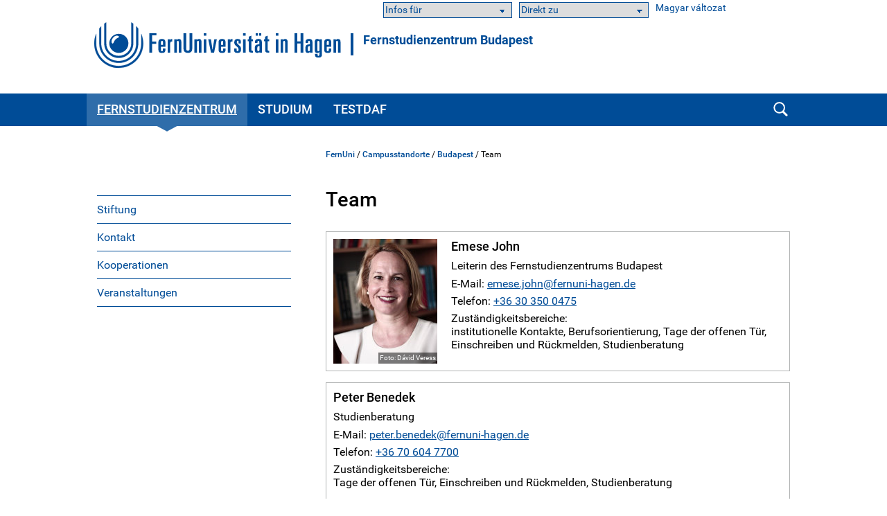

--- FILE ---
content_type: text/html; charset=UTF-8
request_url: https://www.fernuni-hagen.de/stz/budapest/team.shtml
body_size: 33857
content:
<!DOCTYPE html>
<html lang="de">


<head>
    <meta name="GENERATOR" content="IMPERIA 9.2.15" />

    <meta charset="utf-8" />
    <meta http-equiv="X-UA-Compatible" content="IE=edge" />
    <meta name="viewport" content="width=device-width, initial-scale=1" />

    <meta name="description" content=""/>
    <meta name="Keywords" content="" />
    <title>
            Team -
        FernUniversität in Hagen
    </title>
    <meta name="X-Imperia-Live-Info" content="47bcde96-8350-940d-f2f6-206a4271fdd5/60101/253680/253685/257858" />


			


<link href="/static/shared/css/main.css?t=1769499128" rel="stylesheet" media="all" />
<link href="/static/shared/css/slider.css?t=1769499128" rel="stylesheet" media="all" />
<link href="/static/shared/css/responsive.css?t=1769499128" rel="stylesheet" media="all" />
<link href="/static/shared/css/map.css" rel="stylesheet" media="all" />
<link href="/static/shared/css/print.css" rel="stylesheet" media="print" />
<link href="/static/shared/css/forms.css" rel="stylesheet" media="screen" />
<link href="/css/bootstrap-icons/bootstrap-icons.min.css" rel="stylesheet">
<script src="/static/shared/js/jquery-3.6.0.min.js"></script>
<script type="module" src="/static/shared/js/fc/widget.module.min.js" async defer></script>
<script nomodule src="/static/shared/js/fc/widget.min.js" async defer></script>







</head>
<body>
<!--stopindex-->
	<div id="skipnav" class="noprint">
		<ul>
			<li><a href="#seitentitel">zum Inhalt</a></li>
		</ul>
	</div>



    <header id="fu-header">

        



<div class="fu-container" >
    <div class="fu-row">
        <div class="fu-float-left fu-logo-head">
            <div>
                <a href="/index.shtml">
                    <img src="/static/shared/images/logo_fernuni_hagen.svg" alt="Homepage FernUniversität in Hagen" title="FernUniversität in Hagen" />
                </a>
            </div>
        </div>

        <div class="fu-float-left logoline">
            <span class="logoline-inner">
                <a href="/stz/budapest">Fernstudienzentrum Budapest</a>
            </span>
        </div>
    </div>
</div>




        <div class="fu-container" id="fu-mobile-menu">
	<div class="fu-row">
		<div class="fu-col-xs-6 fu-col-sm-6 fu-col-md-6 fu-col-lg-6 fu-align-left">
			<a id="fu-mobile-btn" href="javascript:void(0);" title="Mobile Navigation"><img src="/static/shared/images/icon_menu.svg" alt="Menü Symbol" width="21" height="18" /></a>
		</div>
		<div class="fu-col-xs-6 fu-col-sm-6 fu-col-md-6 fu-col-lg-6 fu-align-right">
			<!-- mobile search icon -->
			<div id="fu-mobile-search-icon-box">
				<a id="fu-mobile-search-icon" href="#"><img src="/static/shared/images/icon_search_blue.svg" alt="Suche einblenden" class="fu-mobile-search-icon" /></a>
			</div>
			<!-- /mobile search icon -->
		</div>
	</div>
</div>

        <nav id="nav-wrapper">
            <div class="fu-container">
                <div class="fu-row">
                    <div class="fu-col-xs-12 fu-clearfix">
                        <div id="nav">
                            <ul class="fu-mainmenu" role="menubar" id="hauptnavigation">
                                            <li class="fu-infoline">
                <div class="fu-row fu-box-infoline">
    <div id="fu-box-audiance" class="fu-col-xs-12 fu-col-md-4 fu-nowrap">
        <select class="fu-select-audiance" onchange="location.href=this.options[this.selectedIndex].value">
            <option value="">Infos für</option>

            <option value="/zielgruppen/studieninteressierte.shtml">Studieninteressierte</option>

            <option value="/zielgruppen/studierende.shtml">Studierende</option>

            <option value="/zielgruppen/alumni.shtml">Alumni</option>

            <option value="/zielgruppen/lehrende.shtml">Lehrende</option>

            <option value="/zielgruppen/wissenschaft.shtml">Forschende</option>

            <option value="/zielgruppen/gaeste-und-neue-beschaeftigte.shtml">Gäste</option>

            <option value="/zielgruppen/politik-und-wirtschaft.shtml">Politik & Wirtschaft</option>

            <option value="/universitaet/presse/index.shtml">Presse</option>

            <option value="/zielgruppen/gaeste-und-neue-beschaeftigte.shtml">Neue Beschäftigte</option>

            <option value="/uniintern/index.shtml">Beschäftigte</option>

        </select>
    </div>
    <div id="fu-box-select-direkt_zu" class="fu-col-xs-12 fu-col-md-4 fu-nowrap">
        <select class="fu-select-direkt_zu" onchange="location.href=this.options[this.selectedIndex].value">
            <option value="">Direkt zu</option>

            <option value="https://moodle.fernuni-hagen.de/">Moodle</option>

            <option value="https://vu.fernuni-hagen.de/">Virtueller Studienplatz</option>

            <option value="https://pos.fernuni-hagen.de/">Prüfungsportal</option>

            <option value="https://online-uebungssystem.fernuni-hagen.de/">Online-Übungssystem</option>

            <option value="https://www.ub-katalog.fernuni-hagen.de/">Literaturrecherche</option>

        </select>
    </div>
    <div id="fu-box-language-selection" class="fu-col-xs-12 fu-col-md-4">
        <a href="/stz/budapest/hu">Magyar változat</a>
    </div>
                </div>
            </li>


                                <li class="fu-has-children feu-root-navigation" data-feu-dir="/stz/budapest/" data-sort="100">
                <a class="fu-toggle-arrow fu-arrow-down" href="javascript:void(0);" title="Fernstudienzentrum Aufklappen" aria-expanded="false">
                    <img src="/static/shared/images/icon_arrow_white_down.svg" title="Fernstudienzentrum Aufklappen" alt="">
                </a>
                <a class="fu-has-popup" aria-haspopup="true" id="hauptnavigation-punkt-3" href="/stz/budapest/index.shtml" title="Fernstudienzentrum">Fernstudienzentrum</a><div class="triangle"><div class="triangle"></div></div><div class="fu-submenu">
    <ul class="fu-submenu-level1">
    
        <li data-feu-dir="/stz/budapest/stiftung">
            
            <a href="/stz/budapest/stiftung/index.shtml" title="Stiftung" class="parent">
                
                    Stiftung
                
            </a>
            
        </li>
    
        <li data-feu-dir="/stz/budapest">
            
            <a href="/stz/budapest/kontakt.shtml" title="Kontakt" class="parent">
                
                    Kontakt
                
            </a>
            
        </li>
    
        <li data-feu-dir="/stz/budapest">
            
            <a href="/stz/budapest/kooperationen.shtml" title="Kooperationen" class="parent">
                
                    Kooperationen
                
            </a>
            
        </li>
    
        <li data-feu-dir="/stz/budapest/veranstaltungen">
            
            <a href="/stz/budapest/veranstaltungen/index.shtml" title="Veranstaltungen" class="parent">
                
                    Veranstaltungen
                
            </a>
            
        </li>
    
    </ul>
</div>
</li><li class="fu-has-children feu-root-navigation" data-feu-dir="/stz/budapest/studium/" data-sort="200">
                <a class="fu-toggle-arrow fu-arrow-down" href="javascript:void(0);" title="Studium Aufklappen" aria-expanded="false">
                    <img src="/static/shared/images/icon_arrow_white_down.svg" title="Studium Aufklappen" alt="">
                </a>
                <a class="fu-has-popup" aria-haspopup="true" id="hauptnavigation-punkt-2" href="/stz/budapest/studium/index.shtml" title="Studium">Studium</a><div class="triangle"><div class="triangle"></div></div><div class="fu-submenu">
    <ul class="fu-submenu-level1">
    
        <li data-feu-dir="/stz/budapest/studium">
            
            <a href="/stz/budapest/studium/fernstudium-an-der-fernuni.shtml" title="Fernstudium an der FernUniversität in Hagen" class="parent">
                
                    Fernstudium an der FernUniversität in Hagen
                
            </a>
            
        </li>
    
        <li data-feu-dir="/stz/budapest/studium">
            
            <a href="/stz/budapest/studium/einschreiben.shtml" title="Einschreiben" class="parent">
                
                    Einschreiben
                
            </a>
            
        </li>
    
        <li data-feu-dir="/stz/budapest/studium">
            
            <a href="/stz/budapest/studium/kosten.shtml" title="Kosten" class="parent">
                
                    Kosten
                
            </a>
            
        </li>
    
        <li data-feu-dir="/stz/budapest/studium">
            
            <a href="/stz/budapest/studium/akademiestudium-wiwi.shtml" title="Akademiestudium für die Wirtschaftsbranche" class="parent">
                
                    Akademiestudium für die Wirtschaftsbranche
                
            </a>
            
        </li>
    
        <li data-feu-dir="/stz/budapest/studium">
            
            <a href="/stz/budapest/studium/weiterbildung.shtml" title="Weiterbildung" class="parent">
                
                    Weiterbildung
                
            </a>
            
        </li>
    
        <li data-feu-dir="/stz/budapest/studium">
            
            <a href="/stz/budapest/studium/angebot-fuer-deutschlehrer_innen.shtml" title="Angebot für Deutschlehrer:innen" class="parent">
                
                    Angebot für Deutschlehrer:innen
                
            </a>
            
        </li>
    
    </ul>
</div>
</li><li class="fu-has-children feu-root-navigation" data-feu-dir="/stz/budapest/testdaf/" data-sort="500">
                <a class="fu-toggle-arrow fu-arrow-down" href="javascript:void(0);" title="TestDaF Aufklappen" aria-expanded="false">
                    <img src="/static/shared/images/icon_arrow_white_down.svg" title="TestDaF Aufklappen" alt="">
                </a>
                <a class="fu-has-popup" aria-haspopup="true" id="hauptnavigation-punkt-1" href="/stz/budapest/testdaf/index.shtml" title="TestDaF">TestDaF</a><div class="triangle"><div class="triangle"></div></div><div class="fu-submenu">
    <ul class="fu-submenu-level1">
    
        <li data-feu-dir="/stz/budapest/testdaf">
            
            <a href="/stz/budapest/testdaf/anmeldung.shtml" title="Termine und Anmeldung" class="parent">
                
                    Termine und Anmeldung
                
            </a>
            
        </li>
    
        <li data-feu-dir="/stz/budapest/testdaf">
            
            <a href="/stz/budapest/testdaf/pruefungsvorbereitung.shtml" title="Prüfungsvorbereitung" class="parent">
                
                    Prüfungsvorbereitung
                
            </a>
            
        </li>
    
    </ul>
</div>
</li>
                            </ul>
                        </div>
                        <div id="fu-search-icon-box">
                            <a id="fu-search-icon" href="#"><img src="/static/shared/images/icon_search.svg" alt="Suche einblenden" class="fu-search-icon" /></a>
                        </div>
                    </div>
                </div>
                			<div id="fu-search-form">
				<div class="fu-container">
					<div class="fu-row">
						<div class="fu-col-xs-12">
							<form role="search" method="get" name="search" id="search" action="https://search.fernuni-hagen.de/feu/">
								<input type="text" class="fu-search-input-field" name="query" id="query" size="15" placeholder="Suchbegriff eingeben" tabindex="-1" />
								<input type="hidden" name="page" id="page" value="1" />
								<input type="hidden" name="sort" id="sort" value="mrank" />
								<input type="hidden" name="sortdir" id="sortdir" value="desc" />
								<input type="hidden" name="adsDisplay" id="adsDisplay" value="true" />
								<input type="hidden" name="autoSuggestDisplay" id="autoSuggestDisplay" value="true" />
								<input type="hidden" name="default" id="default" value="AND" />
								<input type="hidden" name="public" id="public" value="true" />
								<input type="hidden" name="relatedQuery" id="relatedQuery" value="false" />
								<input type="hidden" name="sort1" id="sort1" value="relevance" />
								<input type="hidden" name="sortdir1" id="sortdir1" value="desc" />
								<input type="hidden" name="topQuery" id="topQuery" value="false" />
								<input type="hidden" name="tunetemplate" id="tunetemplate" value="WEB" />
		
								<input class="fu-search-submit-button" type="submit" value="Suchen" tabindex="-1" />
							</form>
							<script>
								$(document).ready(function() {
									$('#search').submit(function( event ) {
										if($('#search-query').val() == '') {
										alert( "Bitte einen Suchbegriff in das Suchfeld eingeben!" );
										event.preventDefault();
										}
									});
								});
							</script>
						</div> 
					</div>
				</div>
			</div>
            </div>
        </nav>
    </header>


<div class="fu-container" id="fu-content">
				<div class="fu-row">
					<div class="fu-col-xs-12 fu-clearfix"><!-- tennant: 'shared', realm: 'sidebar', from: 'catmeta', list: 'sidebar_navigation', type: 'content'-->
	<nav id="fu-aside">
    <!-- sidebar -->
    <div aria-label="Untermenü">
        <ul class="fu-sidemenu" role="menu">
        
            <li class="fu-has-children" data-feu-path="/stz/budapest/stiftung/index.shtml" data-feu-dir="/stz/budapest/stiftung" role="menuitem">
                
                <a class="feu-a-submenu" href="/stz/budapest/stiftung/index.shtml">
                
                            
                    
                        Stiftung
                    
                </a>
            
        </li>
        
            <li class="fu-has-children" data-feu-path="/stz/budapest/kontakt.shtml" data-feu-dir="/stz/budapest" role="menuitem">
                
                <a class="feu-a-submenu" href="/stz/budapest/kontakt.shtml">
                
                            
                    
                        Kontakt
                    
                </a>
            
        </li>
        
            <li class="fu-has-children" data-feu-path="/stz/budapest/kooperationen.shtml" data-feu-dir="/stz/budapest" role="menuitem">
                
                <a class="feu-a-submenu" href="/stz/budapest/kooperationen.shtml">
                
                            
                    
                        Kooperationen
                    
                </a>
            
        </li>
        
            <li class="fu-has-children" data-feu-path="/stz/budapest/veranstaltungen/index.shtml" data-feu-dir="/stz/budapest/veranstaltungen" role="menuitem">
                
                <a class="feu-a-submenu" href="/stz/budapest/veranstaltungen/index.shtml">
                
                            
                    
                        Veranstaltungen
                    
                </a>
            
        </li>
        
        </ul>
    </div>
    <!-- /sidebar -->
</nav>


<!--startindex-->
            <main id="inhalt" class="fu-main" role="main">
								<!-- tennant: 'shared', realm: 'top', from: 'catmeta', list: 'breadcrumb', type: 'content'-->
	<div id="fu-breadcrumb">
<ul id="brotkruemelpfad" class="brotkruemelpfad">
<li><a href="https://www.fernuni-hagen.de">FernUni</a> / </li>
<li><a href="/regionalzentren" title="Campusstandorte ">Campusstandorte</a> / </li>
<li><a href="/stz/budapest" title="Budapest ">Budapest</a> / </li>
<li>Team</li>
</ul>
</div>
	<!-- tennant: 'shared', realm: 'main', from: 'catmeta', list: 'title,default,autor', type: 'content'-->
<h1 id="seitentitel">Team</h1>

    

    <!-- Kontaktbox -->
    <div class="fu-contact-box fu-clearfix fu-block clear">
        <div class="fu-contact-box-text">
                <div class="fu-contact-box-image fu-image">
                    <img src="/stz/budapest/images/fittosize__150_180_dd03cb4663bd4de3d02f86be627a19c2_emese_john.jpg" alt="Emese John" title="Emese John">
                    <span id='span_etikett_10_10'>Foto: Dávid Veress</span>
                </div>
            <p class="fu-contact-box-title">Emese John</p>
            <p>Leiterin des Fernstudienzentrums Budapest</p>

            <p>
                E-Mail:
                <a href="#" data-mt="ZW1lc2Uuam9obkBmZXJudW5pLWhhZ2VuLmRl" class="fu-mail">emese.john</a>
            </p>
            <p>
                Telefon:
                <a href="tel:+36303500475">+36 30 350 0475</a>
            </p>
            <p>Zuständigkeitsbereiche:<br />institutionelle Kontakte, Berufsorientierung, Tage der offenen Tür, Einschreiben und Rückmelden, Studienberatung</p>
        </div>
    </div>
    <!-- Ende Kontaktbox -->

    <!-- Kontaktbox -->
    <div class="fu-contact-box fu-clearfix fu-block clear">
        <div class="fu-contact-box-text">
            <p class="fu-contact-box-title">Peter Benedek</p>
            <p>Studienberatung</p>

            <p>
                E-Mail:
                <a href="#" data-mt="cGV0ZXIuYmVuZWRla0BmZXJudW5pLWhhZ2VuLmRl" class="fu-mail">peter.benedek</a>
            </p>
            <p>
                Telefon:
                <a href="tel:+36706047700">+36 70 604 7700</a>
            </p>
            <p>Zuständigkeitsbereiche:<br />Tage der offenen Tür, Einschreiben und Rückmelden, Studienberatung</p>
        </div>
    </div>
    <!-- Ende Kontaktbox -->

    <!-- Kontaktbox -->
    <div class="fu-contact-box fu-clearfix fu-block clear">
        <div class="fu-contact-box-text">
            <p class="fu-contact-box-title">Éva Tajnafői</p>
            <p>Marketing</p>

            <p>
                E-Mail:
                <a href="#" data-mt="ZXZhLnRham5hZm9pQGZlcm51bmktaGFnZW4uZGU=" class="fu-mail">eva.tajnafoi</a>
            </p>
        </div>
    </div>
    <!-- Ende Kontaktbox -->



<div class="clear fu-editorial">
        <a href="#" data-mt="ZmVybnN0dWRpZW56ZW50cnVtLmJ1ZGFwZXN0QGZlcm51bmktaGFnZW4uZGU=" class="">FSZB</a>

                | 12.12.2024
</div>


						</main>
					</div>
				</div>
			</div>
<!--stopindex-->

                    <!-- social icons -->
        <div class="fu-container">
            <div class="fu-row">
                <div class="fu-col-xs-12">
                    <ul id="fu-social-icons-list">

                        <li class="fu-social-icons"><a href="https://www.facebook.com/fernunihagen" title="Im neuen Fenster: Startseite Facebook FernUni Hagen" target="_blank"><img src="/imperia/md/images/social_icons/facebook-socialmedia.png" alt="Facebook" title="Im neuen Fenster: Startseite Facebook FernUni Hagen" /></a></li>

                        <li class="fu-social-icons"><a href="https://bsky.app/profile/fernunihagen.bsky.social" title="Im neuen Fenster: Startseite Bluesky FernUni Hagen" target="_blank"><img src="/imperia/md/images/social_icons/bluesky_media_kit_logo_2.png" alt="Bluesky" title="Im neuen Fenster: Startseite Bluesky FernUni Hagen" /></a></li>

                        <li class="fu-social-icons"><a href="https://www.youtube.com/user/fernuniversitaet" title="Im neuen Fenster: Startseite YouTube FernUni Hagen" target="_blank"><img src="/imperia/md/images/social_icons/youtube-socialmedia.png" alt="Youtube" title="Im neuen Fenster: Startseite YouTube FernUni Hagen" /></a></li>

                        <li class="fu-social-icons"><a href="https://instagram.com/fernunihagen" title="Im neuen Fenster: Startseite Instagram FernUni Hagen" target="_blank"><img src="/imperia/md/images/social_icons/instagramm-socialmedia.png" alt="Instagram" title="Im neuen Fenster: Startseite Instagram FernUni Hagen" /></a></li>

                        <li class="fu-social-icons"><a href="https://de.linkedin.com/school/fernunihagen/" title="Im neuen Fenster: Startseite Linkedin FernUni Hagen" target="_blank"><img src="/imperia/md/images/social_icons/linked-in-socialmedia.png" alt="Linkedin" title="Im neuen Fenster: Startseite Linkedin FernUni Hagen" /></a></li>

                        <li class="fu-social-icons"><a href="https://bildung.social/@fernunihagen" title="Im neuen Fenster: Startseite Mastodon FernUni Hagen" target="_blank"><img src="/imperia/md/images/social_icons/mastodon-socialmedia.png" alt="Mastodon" title="Im neuen Fenster: Startseite Mastodon FernUni Hagen" /></a></li>

                    </ul>
                </div>
            </div>
        </div>




                    <footer>
            <div class="fu-container">
		        <div class="fu-row"> <div class="fu-col-xs-12 fu-col-sm-12 fu-col-lg-7"> <div class="fu-col-xs-12 fu-col-sm-6"> <h2>Kontakt</h2> <ul> <li class="fu-margin-bottom-20">FernUniversit&auml;t in Hagen<br /> Universit&auml;tsstra&szlig;e 47<br /> 58097 Hagen</li> <li>Telefon: <a href="tel:+4923319872444">+49 2331 987-2444</a></li> <li>E-Mail: <a href="#" data-mt="aW5mb0BmZXJudW5pLWhhZ2VuLmRl" class="fu-mail">info</a></li> </ul> </div> <div class="fu-col-xs-12 fu-col-sm-6"> <ul> <li class="fu-margin-top-40"><a href="/service/kontakt.shtml">Kontaktseite</a></li> <li><a href="/service/campusplan-anfahrt.shtml">Campusplan &amp; Anfahrt</a></li> <li><a href="https://www.fernuni-hagen.de/sc/fb">Feedback &amp; Kritik</a></li> <li><a href="https://www.fernuni-hagen.de/hinweisgeberschutzgesetz/gesetz.shtml">Meldestelle f&uuml;r Hinweise</a></li> <li class="fu-margin-bottom-20"><a href="https://staffsearch.fernuni-hagen.de/">Personensuche</a></li> <li><a href="/universitaet/kommunikation.shtml">Pressestelle / Marketing</a></li> </ul> </div> </div> <div class="fu-col-xs-12 fu-col-sm-12 fu-col-lg-5"> <div class="fu-col-xs-12 fu-col-sm-6 fu-col-lg-8"> <h2>Webseite</h2> <ul> <li><a href="/universitaet/aktuelles/index.shtml">Aktuelles</a></li> <li class="fu-margin-bottom-20"><a href="/universitaet/veranstaltungen/index.shtml">Veranstaltungen</a></li> <li><a href="/universitaet/karriere.shtml">Karriere</a></li> <li><a href="https://shop.fernuni-hagen.de/">Onlineshop</a></li> <li><a href="/universitaet/presse/socialmedia.shtml"><span lang="en">Social Media</span></a></li> <li><a href="https://www.stadt-der-fernuni.de/"><span lang="en">Kooperationen Stadt Hagen</span></a></li> </ul> </div> <div class="fu-col-xs-12 fu-col-sm-6 fu-col-lg-4"> <ul> <li class="fu-margin-top-40"><a href="/service/abisz.shtml">Themen A-Z</a></li> <li class="fu-margin-bottom-20"><a href="/service/erklaerung-barrierefreiheit.shtml">Barrierefrei</a></li> <li><a href="/service/datenschutz.shtml">Datenschutzerkl&auml;rung</a></li> <li><a href="/universitaet/themen/datenschutz.shtml">Datenschutzbeauftragter</a></li> <li><a href="/service/impressum.shtml">Impressum</a></li> </ul> </div> </div> </div>
            </div>
        </footer>




                    <div id="fu-footer-map">
            <div class="fu-container">
                <div class="fu-row">
                    <div class="fu-col-xs-12 fu-col-sm-12 fu-col-lg-3">
                        <img class="logo" src="/static/shared/images/logo_fernuni_hagen_fuss.svg" alt="Logo FernUniversität in Hagen" title="Logo FernUniversität in Hagen">
                    </div>
                    <div class="fu-col-xs-12 fu-col-sm-12 fu-col-lg-9">
                        <a href="#" id="fu-footer-map-btn">Standorte - Auch in Ihrer Nähe <img src="/static/shared/images/icon_arrow_white_down.svg" alt="Karte Aufklappen" class="fu-footer-map-btn-image" /></a>
                    </div>
                </div>
            </div>
        </div>
        <div id="fu-footer-map-content-new" class="fu-container">

	<script src="/static/shared/js/iD-pinmap.js"></script>
	<div class="iDpinmap" data-zoom="12" data-min-zoom="1" data-max-zoom="19" data-height="500" data-maxwidth="680">
		<ul class="iDpinmap-list" style="display:none">

			<li data-lat="47.498448" data-lng="19.0588512" data-icon="0" class="iDpinmap-item">
				<div class="iDpinmap-text">
					<h3>Fernstudienzentrum Budapest</h3>
					<div>Madách Imre út 13-14. "A" épület IV. emelet<br />1075 Budapest<br /><br /></div>
					<a href="/budapest">
							<div>Homepage</div>
					</a>
				</div>
			</li>

			<li data-lat="48.2104183" data-lng="16.380732" data-icon="0" class="iDpinmap-item">
				<div class="iDpinmap-text">
					<h3>JKU Zentrum für Fernstudien Wien</h3>
					<div>Ehemalige Postsparkasse<br />Wiesingerstraße 4, 2. Stock<br />A-1010 Wien</div>
					<a href="https://www.jku.at/zentrum-fuer-fernstudien/kontakt/wien/">
							<div>Homepage</div>
					</a>
				</div>
			</li>

			<li data-lat="48.3375926" data-lng="14.3219552" data-icon="0" class="iDpinmap-item">
				<div class="iDpinmap-text">
					<h3>Studienzentrum Linz</h3>
					<div>Altenbergerstraße 69<br />A-4040 Linz</div>
					<a href="https://www.jku.at/zentrum-fuer-fernstudien/kontakt/linz/">
							<div>Homepage</div>
					</a>
				</div>
			</li>

			<li data-lat="46.6112304" data-lng="13.8832562" data-icon="0" class="iDpinmap-item">
				<div class="iDpinmap-text">
					<h3>Studienzentrum Villach</h3>
					<div>Europastraße 4<br />A-9524 Villach</div>
					<a href="https://www.jku.at/zentrum-fuer-fernstudien/kontakt/villach/">
							<div>Homepage</div>
					</a>
				</div>
			</li>

			<li data-lat="47.4302211" data-lng="12.8310335" data-icon="0" class="iDpinmap-item">
				<div class="iDpinmap-text">
					<h3>Studienzentrum Saalfelden (Salzburg)</h3>
					<div>Leogangerstraße 51a<br />A-5760 Saalfelden am Steinernen Meer</div>
					<a href="https://www.jku.at/zentrum-fuer-fernstudien/kontakt/saalfelden/">
							<div>Homepage</div>
					</a>
				</div>
			</li>

			<li data-lat="48.14753445" data-lng="11.56770535" data-icon="0" class="iDpinmap-item">
				<div class="iDpinmap-text">
					<h3>Campus München</h3>
					<div>Arcisstraße19 <br />80333 München</div>
					<a href="/stz/muenchen">
							<div>Homepage</div>
					</a>
				</div>
			</li>

			<li data-lat="49.4606954" data-lng="11.0833244" data-icon="0" class="iDpinmap-item">
				<div class="iDpinmap-text">
					<h3>Campus Nürnberg</h3>
					<div>Pirckheimerstraße 68<br />90408 Nürnberg</div>
					<a href="/stz/nuernberg">
							<div>Homepage</div>
					</a>
				</div>
			</li>

			<li data-lat="51.33866" data-lng="12.377462" data-icon="0" class="iDpinmap-item">
				<div class="iDpinmap-text">
					<h3>Campus Leipzig</h3>
					<div>Universitätsstraße 16<br />04109 Leipzig</div>
					<a href="/stz/leipzig">
							<div>Homepage</div>
					</a>
				</div>
			</li>

			<li data-lat="52.5042966" data-lng="13.3302405" data-icon="0" class="iDpinmap-item">
				<div class="iDpinmap-text">
					<h3>Campus Berlin</h3>
					<div>Kurfürstendamm 21 (3. OG)<br />Gebäudekomplex „Neues Kranzler Eck“ <br />10719 Berlin </div>
					<a href="/stz/berlin">
							<div>Homepage</div>
					</a>
				</div>
			</li>

			<li data-lat="47.50293335" data-lng="9.7497679" data-icon="0" class="iDpinmap-item">
				<div class="iDpinmap-text">
					<h3>Studienzentrum Bregenz</h3>
					<div>Belruptstraße 10<br />A-6900 Bregenz</div>
					<a href="https://www.jku.at/zentrum-fuer-fernstudien/kontakt/bregenz/">
							<div>Homepage</div>
					</a>
				</div>
			</li>

			<li data-lat="48.8135892" data-lng="9.1784823" data-icon="0" class="iDpinmap-item">
				<div class="iDpinmap-text">
					<h3>Campus Stuttgart</h3>
					<div>Leitzstraße 45 <br />70469 Stuttgart<br /><a href="/stz/stuttgart">Homepage</a><br /><br><br /><strong>Service Schweiz</strong></div>
					<a href="/schweiz">
							<div>Homepage</div>
					</a>
				</div>
			</li>

			<li data-lat="49.0057621" data-lng="8.4040887" data-icon="0" class="iDpinmap-item">
				<div class="iDpinmap-text">
					<h3>Campus Karlsruhe</h3>
					<div>Kriegsstraße 100<br />76133 Karlsruhe</div>
					<a href="/stz/karlsruhe">
							<div>Homepage</div>
					</a>
				</div>
			</li>

			<li data-lat="50.1051539" data-lng="8.6953988" data-icon="0" class="iDpinmap-item">
				<div class="iDpinmap-text">
					<h3>Campus Frankfurt/Main</h3>
					<div>Walther-von-Cronberg-Platz 16<br />60594 Frankfurt/Main</div>
					<a href="/stz/frankfurt">
							<div>Homepage</div>
					</a>
				</div>
			</li>

			<li data-lat="50.6966979" data-lng="7.14303495000001" data-icon="0" class="iDpinmap-item">
				<div class="iDpinmap-text">
					<h3>Campus Bonn</h3>
					<div>Gotenstraße 161<br />53175 Bonn </div>
					<a href="/stz/bonn">
							<div>Homepage</div>
					</a>
				</div>
			</li>

			<li data-lat="51.1973932" data-lng="6.695465" data-icon="0" class="iDpinmap-item">
				<div class="iDpinmap-text">
					<h3>Campus Neuss</h3>
					<div>Brückstraße 1<br />41460 Neuss</div>
					<a href="/stz/neuss">
							<div>Homepage</div>
					</a>
				</div>
			</li>

			<li data-lat="53.5446863" data-lng="10.0196161999633" data-icon="0" class="iDpinmap-item">
				<div class="iDpinmap-text">
					<h3>Campus Hamburg</h3>
					<div>Amsinckstraße 57<br />20097 Hamburg </div>
					<a href="/stz/hamburg">
							<div>Homepage</div>
					</a>
				</div>
			</li>

			<li data-lat="52.3211687" data-lng="9.8190961" data-icon="0" class="iDpinmap-item">
				<div class="iDpinmap-text">
					<h3>Campus Hannover</h3>
					<div>Expo Plaza 11<br />30539 Hannover</div>
					<a href="/stz/hannover">
							<div>Homepage</div>
					</a>
				</div>
			</li>

			<li data-lat="51.9515744" data-lng="7.17264" data-icon="0" class="iDpinmap-item">
				<div class="iDpinmap-text">
					<h3>Campus Coesfeld</h3>
					<div>Osterwicker Straße 29<br />48653 Coesfeld</div>
					<a href="/stz/coesfeld">
							<div>Homepage</div>
					</a>
				</div>
			</li>

			<li data-lat="51.3771238" data-lng="7.4948796" data-icon="0" class="iDpinmap-item">
				<div class="iDpinmap-text">
					<h3>Campus  Hagen</h3>
					<div>Universitätsstraße 11<br />58097 Hagen</div>
					<a href="/stz/hagen">
							<div>Homepage</div>
					</a>
				</div>
			</li>

		</ul>
	</div>
	<div class="text-default">
		<div class="fu-row"> <div class="fu-col-xs-12 fu-col-sm-12 fu-col-md-6 fu-col-lg-6"> <h3>Campusstandorte in Deutschland</h3> <ul class="fu-link-list"> <li><a href="/stz/berlin"><strong>Campus Berlin</strong></a></li> <li><a href="/stz/bonn"><strong>Campus Bonn</strong></a></li> <li><a href="/stz/coesfeld"><strong>Campus Coesfeld</strong></a></li> <li><a href="/stz/frankfurt"><strong>Campus Frankfurt am Main</strong></a></li> <li><a href="/stz/hagen"><strong>Campus Hagen</strong></a></li> <li><a href="/stz/hamburg"><strong>Campus Hamburg</strong></a></li> <li><a href="/stz/hannover"><strong>Campus Hannover</strong></a></li> <li><a href="/stz/karlsruhe"><strong>Campus Karlsruhe</strong></a></li> <li><a href="/stz/leipzig"><strong>Campus Leipzig</strong></a></li> <li><a href="/stz/muenchen"><strong>Campus M&uuml;nchen</strong></a></li> <li><a href="/stz/neuss"><strong>Campus Neuss</strong></a></li> <li><a href="/stz/nuernberg"><strong>Campus N&uuml;rnberg</strong></a></li> <li><a href="/stz/stuttgart"><strong>Campus Stuttgart</strong></a></li> </ul> </div> <div class="fu-col-xs-12 fu-col-sm-12 fu-col-md-6 fu-col-lg-6"> <h3>&Ouml;sterreich</h3> <ul class="fu-link-list"> <li><a href="https://www.jku.at/zentrum-fuer-fernstudien/"><strong>Zentrum f&uuml;r Fernstudien &Ouml;sterreich</strong></a> <ul> <li><a href="https://www.jku.at/zentrum-fuer-fernstudien/kontakt/bregenz">Bregenz</a></li> <li><a href="https://www.jku.at/zentrum-fuer-fernstudien/kontakt/linz">Linz</a></li> <li><a href="https://www.jku.at/zentrum-fuer-fernstudien/kontakt/wien">Wien</a></li> <li><a href="https://www.jku.at/zentrum-fuer-fernstudien/kontakt/saalfelden">Saalfelden</a></li> <li><a href="https://www.jku.at/zentrum-fuer-fernstudien/kontakt/villach">Villach</a></li> </ul> </li> </ul> <h3>Schweiz</h3> <ul class="fu-link-list"> <li><a href="/stz/schweiz/"><strong>Service Schweiz</strong></a></li> </ul> <h3>Ungarn</h3> <ul class="fu-link-list"> <li><a href="/stz/budapest"><strong>Fernstudienzentrum Budapest</strong></a></li> </ul> </div> </div>
	</div>

        </div>









<a href="#" class="fu-scrollToTop" style="display: inline;"><img src="/static/shared/images/btn_scrolltotop.svg" alt="nach oben"></a>

<script src="/static/shared/js/lightslider-1.1.6.min.js" ></script>

<script src="/static/shared/js/main.js" ></script>

<script src="/static/shared/js/fresco.js"></script>
<script src="/static/shared/js/carousel-script.js"></script>

<script src="/static/shared/js/jquery.magnific-popup.min.js" ></script>


<script src="/static/shared/js/smk-accordion.js" ></script>

<script src="/static/shared/js/fileupload.js" ></script>

<script src="/static/shared/js/leaflet/leaflet.js"></script>





<!-- Matomo -->
<script type="text/javascript">
    var _paq = window._paq = window._paq || [];
    /* tracker methods like "setCustomDimension" should be called before "trackPageView" */
    _paq.push(["setDocumentTitle", document.domain + "/" + document.title]);
    _paq.push(["setCookieDomain", "*.www.fernuni-hagen.de"]);
    _paq.push(["setDomains", ["*.www.fernuni-hagen.de"]]);
    _paq.push(['trackPageView']);
    _paq.push(['enableLinkTracking']);
    _paq.push(['enableHeartBeatTimer']);    
    (function() {
      var u="//analytics.fernuni-hagen.de/matomo/";
      _paq.push(['setTrackerUrl', u+'matomo.php']);
      _paq.push(['setSiteId', '1']);
      var d=document, g=d.createElement('script'), s=d.getElementsByTagName('script')[0];
      g.type='text/javascript'; g.async=true; g.src=u+'matomo.js'; s.parentNode.insertBefore(g,s);
    })();
  </script>
  <!-- End Matomo Code -->
  












</body>




</html>


--- FILE ---
content_type: image/svg+xml
request_url: https://www.fernuni-hagen.de/static/shared/images/icon_search_blue.svg
body_size: 1641
content:
<?xml version="1.0" encoding="utf-8"?>
<!-- Generator: Adobe Illustrator 14.0.0, SVG Export Plug-In  -->
<!DOCTYPE svg PUBLIC "-//W3C//DTD SVG 1.1//EN" "http://www.w3.org/Graphics/SVG/1.1/DTD/svg11.dtd" [
	<!ENTITY ns_flows "http://ns.adobe.com/Flows/1.0/">
]>
<svg version="1.1"
	 xmlns="http://www.w3.org/2000/svg" xmlns:xlink="http://www.w3.org/1999/xlink" xmlns:a="http://ns.adobe.com/AdobeSVGViewerExtensions/3.0/"
	 x="0px" y="0px" width="21px" height="21px" viewBox="0 0 21 21" enable-background="new 0 0 21 21" xml:space="preserve">
<defs>
</defs>
<rect x="0" y="1.5" display="none" fill="#164C97" width="21" height="3.5"/>
<rect y="8.7" display="none" fill="#164C97" width="21" height="3.5"/>
<rect y="16" display="none" fill="#164C97" width="21" height="3.5"/>
<rect x="0" display="none" fill="#164C97" width="21" height="21"/>
<image display="none" overflow="visible" width="21" height="21" xlink:href="[data-uri]
bWFnZVJlYWR5ccllPAAAAQlJREFUeNrUVNENgjAQbZ2ADewGdgQ2kBFkA0ZwA0YoG+AG6AToBLgB
OEG9xmIuF8q1xB9f8kKaXh/He1eEILDWZsAK2AFH+8EAbIEnkQo4dEZCIbgX5Gs6EgkaeOBO7sAr
8AXcA52QQvullLLhOmQ78bbgL8lDggoV9c5TxiKNGwgVGVSkE7yfUSwVDH6zTQg0QzYYur9D5t9i
RSGgyQcpSHhfUZx2CoJNYFGdKHpYE524ogDmcXpy6avIoCp05rRUkG+Y03F1Tn1hTYR1oK4gN6rg
7n6HfHK4AB9ofVwIs4HxKjmvastjJN2amBCUFx+IWO8DyoivdtN/NiKwPxQWvwIS7t36LcAAsArn
XTisnZ8AAAAASUVORK5CYII=" transform="matrix(1 0 0 1 4.882813e-004 0)">
</image>
<circle fill="none" stroke="#164C97" stroke-width="2" cx="8.6" cy="8.5" r="7.3"/>
<g>
	<g>
		<path fill="#164C97" d="M13.2,15.6c1.6,1.6,3.2,3.2,4.8,4.9c1.4,1.4,3.5-0.7,2.1-2.1c-1.6-1.6-3.2-3.2-4.8-4.9
			C14,12.1,11.9,14.2,13.2,15.6L13.2,15.6z"/>
	</g>
</g>
</svg>
